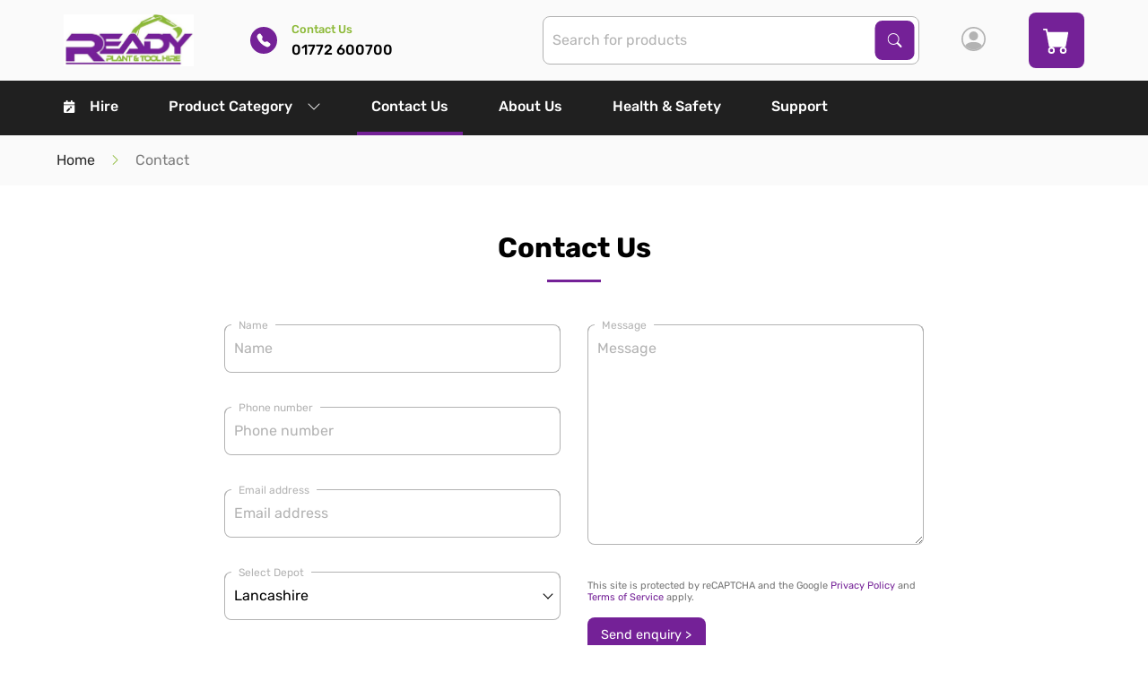

--- FILE ---
content_type: text/javascript
request_url: https://www.readyplant.co.uk/chunk-JKSU45UP.js
body_size: 933
content:
import{b as l}from"./chunk-BNTTCCGD.js";import{Qc as p,U as c,c as a,da as f,ga as o,q as h,u as n}from"./chunk-AWJGC2NP.js";var b=(()=>{class i{constructor(e,t){this.http=e,this.configService=t,this.homePageIcons$=n(()=>this.banners$.pipe(i.filterBanners("home-page-icons"))),this.homePageGrid$=n(()=>this.banners$.pipe(i.filterBanners("home-page-grid"))),this.homePageAbout$=n(()=>this.banners$.pipe(i.filterBanners("home-page-about-us"))),this.banners$=n(()=>this.fetchBanners()).pipe(c(1))}static findPageBySlug(e,t){for(let r=0;r<t.length;r+=1){if(t[r].slug===e)return t[r];if(t[r].children){let s=i.findPageBySlug(e,t[r].children);if(s)return s}}return null}static filterBanners(e){return a(h(t=>t.find(r=>r.slug===e)))}fetchPages(){return this.http.get(`${this.configService.apiUrl}/cms/pages`)}fetchPageDetails(e){return this.http.get(`${this.configService.apiUrl}/cms/pages/${e}`)}fetchBanners(){return this.http.get(`${this.configService.apiUrl}/cms/banners/groups`)}static{this.\u0275fac=function(t){return new(t||i)(o(p),o(l))}}static{this.\u0275prov=f({token:i,factory:i.\u0275fac,providedIn:"root"})}}return i})();export{b as a};


--- FILE ---
content_type: text/javascript
request_url: https://www.readyplant.co.uk/chunk-ACNVDQ5G.js
body_size: 6570
content:
import{a as q}from"./chunk-7LVVTUL3.js";import{a as tt,j as et,l as y,q as b,r as w}from"./chunk-4I7WMPGT.js";import{a as Z}from"./chunk-BWBCQY6Y.js";import{$ as j,$c as O,A as R,B as c,D as U,Fa as J,G as l,H as V,I as G,K as H,N as T,O as B,P as z,X as L,Y as K,ad as Q,b as N,bd as Y,cd as W,d as P,da as d,e as m,ea as h,fa as f,ga as o,ha as g,hd as X,na as v,q as a,s as M,v as k,y as $}from"./chunk-AWJGC2NP.js";import{a as E}from"./chunk-EQDQRRRY.js";var gt={dispatch:!0,functional:!1,useEffectsErrorHandler:!0},S="__@ngrx/effects_create__";function re(t,r={}){let n=r.functional?t:t(),e=E(E({},gt),r);return Object.defineProperty(n,S,{value:e}),n}function vt(t){return Object.getOwnPropertyNames(t).filter(e=>t[e]&&t[e].hasOwnProperty(S)?t[e][S].hasOwnProperty("dispatch"):!1).map(e=>{let s=t[e][S];return E({propertyName:e},s)})}function yt(t){return vt(t)}function it(t){return Object.getPrototypeOf(t)}function Ft(t){return!!t.constructor&&t.constructor.name!=="Object"&&t.constructor.name!=="Function"}function st(t){return typeof t=="function"}function nt(t){return t.filter(st)}function St(t){return t instanceof f||st(t)}function It(t,r,n){let e=it(t),i=!!e&&e.constructor.name!=="Object"?e.constructor.name:null,p=yt(t).map(({propertyName:u,dispatch:_,useEffectsErrorHandler:I})=>{let D=typeof t[u]=="function"?t[u]():t[u],A=I?n(D,r):D;return _===!1?A.pipe(V()):A.pipe(B()).pipe(a(mt=>({effect:t[u],notification:mt,propertyName:u,sourceName:i,sourceInstance:t})))});return R(...p)}var Mt=10;function ct(t,r,n=Mt){return t.pipe(U(e=>(r&&r.handleError(e),n<=1?t:ct(t,r,n-1))))}var oe=(()=>{class t extends P{constructor(n){super(),n&&(this.source=n)}lift(n){let e=new t;return e.source=this,e.operator=n,e}static{this.\u0275fac=function(e){return new(e||t)(o(et))}}static{this.\u0275prov=d({token:t,factory:t.\u0275fac,providedIn:"root"})}}return t})();function ie(...t){return c(r=>t.some(n=>typeof n=="string"?n===r.type:n.type===r.type))}var ft=new f("@ngrx/effects Internal Root Guard"),F=new f("@ngrx/effects User Provided Effects"),C=new f("@ngrx/effects Internal Root Effects"),ut=new f("@ngrx/effects Internal Root Effects Instances"),rt=new f("@ngrx/effects Internal Feature Effects"),at=new f("@ngrx/effects Internal Feature Effects Instance Groups"),Rt=new f("@ngrx/effects Effects Error Handler",{providedIn:"root",factory:()=>ct}),dt="@ngrx/effects/init",se=tt(dt);function Tt(t,r){if(t.notification.kind==="N"){let n=t.notification.value;!jt(n)&&r.handleError(new Error(`Effect ${Ot(t)} dispatched an invalid action: ${bt(n)}`))}}function jt(t){return typeof t!="function"&&t&&t.type&&typeof t.type=="string"}function Ot({propertyName:t,sourceInstance:r,sourceName:n}){let e=typeof r[t]=="function";return!!n?`"${n}.${String(t)}${e?"()":""}"`:`"${String(t)}()"`}function bt(t){try{return JSON.stringify(t)}catch{return t}}var wt="ngrxOnIdentifyEffects";function Ct(t){return x(t,wt)}var xt="ngrxOnRunEffects";function _t(t){return x(t,xt)}var Dt="ngrxOnInitEffects";function At(t){return x(t,Dt)}function x(t,r){return t&&r in t&&typeof t[r]=="function"}var lt=(()=>{class t extends m{constructor(n,e){super(),this.errorHandler=n,this.effectsErrorHandler=e}addEffects(n){this.next(n)}toActions(){return this.pipe(T(n=>Ft(n)?it(n):n),M(n=>n.pipe(T(Nt))),M(n=>{let e=n.pipe(H(i=>Pt(this.errorHandler,this.effectsErrorHandler)(i)),a(i=>(Tt(i,this.errorHandler),i.notification)),c(i=>i.kind==="N"&&i.value!=null),G()),s=n.pipe(l(1),c(At),a(i=>i.ngrxOnInitEffects()));return R(e,s)}))}static{this.\u0275fac=function(e){return new(e||t)(o(J),o(Rt))}}static{this.\u0275prov=d({token:t,factory:t.\u0275fac,providedIn:"root"})}}return t})();function Nt(t){return Ct(t)?t.ngrxOnIdentifyEffects():""}function Pt(t,r){return n=>{let e=It(n,t,r);return _t(n)?n.ngrxOnRunEffects(e):e}}var pt=(()=>{class t{get isStarted(){return!!this.effectsSubscription}constructor(n,e){this.effectSources=n,this.store=e,this.effectsSubscription=null}start(){this.effectsSubscription||(this.effectsSubscription=this.effectSources.toActions().subscribe(this.store))}ngOnDestroy(){this.effectsSubscription&&(this.effectsSubscription.unsubscribe(),this.effectsSubscription=null)}static{this.\u0275fac=function(e){return new(e||t)(o(lt),o(y))}}static{this.\u0275prov=d({token:t,factory:t.\u0275fac,providedIn:"root"})}}return t})(),Et=(()=>{class t{constructor(n,e,s,i,p,u,_){this.sources=n,e.start();for(let I of i)n.addEffects(I);s.dispatch({type:dt})}addEffects(n){this.sources.addEffects(n)}static{this.\u0275fac=function(e){return new(e||t)(o(lt),o(pt),o(y),o(ut),o(b,8),o(w,8),o(ft,8))}}static{this.\u0275mod=v({type:t})}static{this.\u0275inj=h({})}}return t})(),kt=(()=>{class t{constructor(n,e,s,i){let p=e.flat();for(let u of p)n.addEffects(u)}static{this.\u0275fac=function(e){return new(e||t)(o(Et),o(at),o(b,8),o(w,8))}}static{this.\u0275mod=v({type:t})}static{this.\u0275inj=h({})}}return t})(),ce=(()=>{class t{static forFeature(...n){let e=n.flat(),s=nt(e);return{ngModule:kt,providers:[s,{provide:rt,multi:!0,useValue:e},{provide:F,multi:!0,useValue:[]},{provide:at,multi:!0,useFactory:ot,deps:[rt,F]}]}}static forRoot(...n){let e=n.flat(),s=nt(e);return{ngModule:Et,providers:[s,{provide:C,useValue:[e]},{provide:ft,useFactory:$t},{provide:F,multi:!0,useValue:[]},{provide:ut,useFactory:ot,deps:[C,F]}]}}static{this.\u0275fac=function(e){return new(e||t)}}static{this.\u0275mod=v({type:t})}static{this.\u0275inj=h({})}}return t})();function ot(t,r){let n=[];for(let e of t)n.push(...e);for(let e of r)n.push(...e);return n.map(e=>St(e)?g(e):e)}function $t(){let t=g(pt,{optional:!0,skipSelf:!0}),r=g(C,{self:!0});if(!(r.length===1&&r[0].length===0)&&t)throw new TypeError("EffectsModule.forRoot() called twice. Feature modules should use EffectsModule.forFeature() instead.");return"guarded"}var he=(()=>{class t{constructor(n){this.router=n,this.routerLoaderSource=new m,this.routerLoader$=this.routerLoaderSource.asObservable(),this.minimalRouteTransition=300,this.router.events.pipe(L(new O(0,"/")),c(e=>e instanceof O),z(),c(e=>t.omitOnlyQueryParamsNavigation(e)),c(e=>t.omitParams(e[0])&&t.omitParams(e[1])),a(e=>e[1]),j({next:()=>{setTimeout(()=>{this.routerLoaderSource.next(!0)})}}),K(()=>k([$(this.minimalRouteTransition).pipe(l(1)),this.router.events.pipe(c(e=>e instanceof Q||e instanceof Y||e instanceof W),l(1))])),j({next:()=>{setTimeout(()=>{this.routerLoaderSource.next(!1)})}}),Z()).subscribe({next:N})}static omitOnlyQueryParamsNavigation(n){return n[0].url.split("?")[0]!==n[1].url.split("?")[0]}static omitParams(n){return!n.url.includes(`?${q.Search}`)}static{this.\u0275fac=function(e){return new(e||t)(o(X))}}static{this.\u0275prov=d({token:t,factory:t.\u0275fac,providedIn:"root"})}}return t})();export{he as a,re as b,oe as c,ie as d,ce as e};


--- FILE ---
content_type: text/javascript
request_url: https://www.readyplant.co.uk/chunk-VA2FJA2Q.js
body_size: -99
content:
var e=(t=[])=>(s="")=>t.some(o=>s.toLowerCase().startsWith(o.toLowerCase())),r=e(["http","//"]);export{r as a};


--- FILE ---
content_type: text/javascript
request_url: https://www.readyplant.co.uk/chunk-4ZULXVIX.js
body_size: 7
content:
var e=function(t){return t.CheckoutState="__checkout_state",t.ShoppingBasketState="__shopping_basket_state",t.HireBasketState="__hire_basket_state",t.CourseBasketState="__course_basket_state",t}(e||{});export{e as a};
